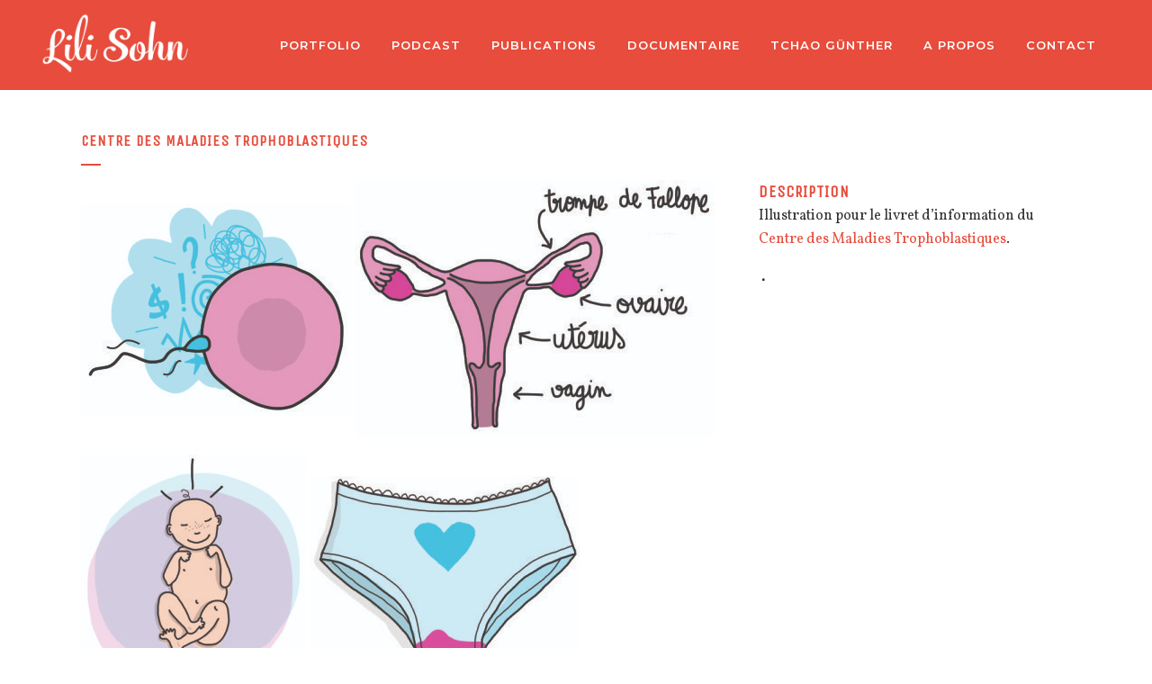

--- FILE ---
content_type: text/html; charset=UTF-8
request_url: https://lilisohn.com/portfolio_page/centre-des-maladies-trophoblastiques/
body_size: 11219
content:

<!DOCTYPE html>
<html lang="fr-FR">
<head>
	<meta charset="UTF-8" />
	
				<meta name="viewport" content="width=device-width,initial-scale=1,user-scalable=no">
		            <link rel="shortcut icon" type="image/x-icon" href="http://lilisohn.com/wp-content/uploads/2014/09/tc-fav2.jpg">
            <link rel="apple-touch-icon" href="http://lilisohn.com/wp-content/uploads/2014/09/tc-fav2.jpg"/>
        
	<link rel="profile" href="http://gmpg.org/xfn/11" />
	<link rel="pingback" href="https://lilisohn.com/xmlrpc.php" />

	<title>Lili Sohn | Centre des Maladies Trophoblastiques</title>
<meta name='robots' content='max-image-preview:large' />
	<style>img:is([sizes="auto" i], [sizes^="auto," i]) { contain-intrinsic-size: 3000px 1500px }</style>
	<link rel='dns-prefetch' href='//cdn.jsdelivr.net' />
<link rel='dns-prefetch' href='//fonts.googleapis.com' />
<link href='https://fonts.gstatic.com' crossorigin rel='preconnect' />
<link rel="alternate" type="application/rss+xml" title="Lili Sohn &raquo; Flux" href="https://lilisohn.com/feed/" />
<link rel="alternate" type="application/rss+xml" title="Lili Sohn &raquo; Flux des commentaires" href="https://lilisohn.com/comments/feed/" />
<style id='wp-emoji-styles-inline-css' type='text/css'>

	img.wp-smiley, img.emoji {
		display: inline !important;
		border: none !important;
		box-shadow: none !important;
		height: 1em !important;
		width: 1em !important;
		margin: 0 0.07em !important;
		vertical-align: -0.1em !important;
		background: none !important;
		padding: 0 !important;
	}
</style>
<link rel='stylesheet' id='wp-block-library-css' href='https://lilisohn.com/wp-includes/css/dist/block-library/style.min.css?ver=7c8d4c568a14658a7919bbb9f6d347c4' type='text/css' media='all' />
<style id='classic-theme-styles-inline-css' type='text/css'>
/*! This file is auto-generated */
.wp-block-button__link{color:#fff;background-color:#32373c;border-radius:9999px;box-shadow:none;text-decoration:none;padding:calc(.667em + 2px) calc(1.333em + 2px);font-size:1.125em}.wp-block-file__button{background:#32373c;color:#fff;text-decoration:none}
</style>
<style id='global-styles-inline-css' type='text/css'>
:root{--wp--preset--aspect-ratio--square: 1;--wp--preset--aspect-ratio--4-3: 4/3;--wp--preset--aspect-ratio--3-4: 3/4;--wp--preset--aspect-ratio--3-2: 3/2;--wp--preset--aspect-ratio--2-3: 2/3;--wp--preset--aspect-ratio--16-9: 16/9;--wp--preset--aspect-ratio--9-16: 9/16;--wp--preset--color--black: #000000;--wp--preset--color--cyan-bluish-gray: #abb8c3;--wp--preset--color--white: #ffffff;--wp--preset--color--pale-pink: #f78da7;--wp--preset--color--vivid-red: #cf2e2e;--wp--preset--color--luminous-vivid-orange: #ff6900;--wp--preset--color--luminous-vivid-amber: #fcb900;--wp--preset--color--light-green-cyan: #7bdcb5;--wp--preset--color--vivid-green-cyan: #00d084;--wp--preset--color--pale-cyan-blue: #8ed1fc;--wp--preset--color--vivid-cyan-blue: #0693e3;--wp--preset--color--vivid-purple: #9b51e0;--wp--preset--gradient--vivid-cyan-blue-to-vivid-purple: linear-gradient(135deg,rgba(6,147,227,1) 0%,rgb(155,81,224) 100%);--wp--preset--gradient--light-green-cyan-to-vivid-green-cyan: linear-gradient(135deg,rgb(122,220,180) 0%,rgb(0,208,130) 100%);--wp--preset--gradient--luminous-vivid-amber-to-luminous-vivid-orange: linear-gradient(135deg,rgba(252,185,0,1) 0%,rgba(255,105,0,1) 100%);--wp--preset--gradient--luminous-vivid-orange-to-vivid-red: linear-gradient(135deg,rgba(255,105,0,1) 0%,rgb(207,46,46) 100%);--wp--preset--gradient--very-light-gray-to-cyan-bluish-gray: linear-gradient(135deg,rgb(238,238,238) 0%,rgb(169,184,195) 100%);--wp--preset--gradient--cool-to-warm-spectrum: linear-gradient(135deg,rgb(74,234,220) 0%,rgb(151,120,209) 20%,rgb(207,42,186) 40%,rgb(238,44,130) 60%,rgb(251,105,98) 80%,rgb(254,248,76) 100%);--wp--preset--gradient--blush-light-purple: linear-gradient(135deg,rgb(255,206,236) 0%,rgb(152,150,240) 100%);--wp--preset--gradient--blush-bordeaux: linear-gradient(135deg,rgb(254,205,165) 0%,rgb(254,45,45) 50%,rgb(107,0,62) 100%);--wp--preset--gradient--luminous-dusk: linear-gradient(135deg,rgb(255,203,112) 0%,rgb(199,81,192) 50%,rgb(65,88,208) 100%);--wp--preset--gradient--pale-ocean: linear-gradient(135deg,rgb(255,245,203) 0%,rgb(182,227,212) 50%,rgb(51,167,181) 100%);--wp--preset--gradient--electric-grass: linear-gradient(135deg,rgb(202,248,128) 0%,rgb(113,206,126) 100%);--wp--preset--gradient--midnight: linear-gradient(135deg,rgb(2,3,129) 0%,rgb(40,116,252) 100%);--wp--preset--font-size--small: 13px;--wp--preset--font-size--medium: 20px;--wp--preset--font-size--large: 36px;--wp--preset--font-size--x-large: 42px;--wp--preset--spacing--20: 0.44rem;--wp--preset--spacing--30: 0.67rem;--wp--preset--spacing--40: 1rem;--wp--preset--spacing--50: 1.5rem;--wp--preset--spacing--60: 2.25rem;--wp--preset--spacing--70: 3.38rem;--wp--preset--spacing--80: 5.06rem;--wp--preset--shadow--natural: 6px 6px 9px rgba(0, 0, 0, 0.2);--wp--preset--shadow--deep: 12px 12px 50px rgba(0, 0, 0, 0.4);--wp--preset--shadow--sharp: 6px 6px 0px rgba(0, 0, 0, 0.2);--wp--preset--shadow--outlined: 6px 6px 0px -3px rgba(255, 255, 255, 1), 6px 6px rgba(0, 0, 0, 1);--wp--preset--shadow--crisp: 6px 6px 0px rgba(0, 0, 0, 1);}:where(.is-layout-flex){gap: 0.5em;}:where(.is-layout-grid){gap: 0.5em;}body .is-layout-flex{display: flex;}.is-layout-flex{flex-wrap: wrap;align-items: center;}.is-layout-flex > :is(*, div){margin: 0;}body .is-layout-grid{display: grid;}.is-layout-grid > :is(*, div){margin: 0;}:where(.wp-block-columns.is-layout-flex){gap: 2em;}:where(.wp-block-columns.is-layout-grid){gap: 2em;}:where(.wp-block-post-template.is-layout-flex){gap: 1.25em;}:where(.wp-block-post-template.is-layout-grid){gap: 1.25em;}.has-black-color{color: var(--wp--preset--color--black) !important;}.has-cyan-bluish-gray-color{color: var(--wp--preset--color--cyan-bluish-gray) !important;}.has-white-color{color: var(--wp--preset--color--white) !important;}.has-pale-pink-color{color: var(--wp--preset--color--pale-pink) !important;}.has-vivid-red-color{color: var(--wp--preset--color--vivid-red) !important;}.has-luminous-vivid-orange-color{color: var(--wp--preset--color--luminous-vivid-orange) !important;}.has-luminous-vivid-amber-color{color: var(--wp--preset--color--luminous-vivid-amber) !important;}.has-light-green-cyan-color{color: var(--wp--preset--color--light-green-cyan) !important;}.has-vivid-green-cyan-color{color: var(--wp--preset--color--vivid-green-cyan) !important;}.has-pale-cyan-blue-color{color: var(--wp--preset--color--pale-cyan-blue) !important;}.has-vivid-cyan-blue-color{color: var(--wp--preset--color--vivid-cyan-blue) !important;}.has-vivid-purple-color{color: var(--wp--preset--color--vivid-purple) !important;}.has-black-background-color{background-color: var(--wp--preset--color--black) !important;}.has-cyan-bluish-gray-background-color{background-color: var(--wp--preset--color--cyan-bluish-gray) !important;}.has-white-background-color{background-color: var(--wp--preset--color--white) !important;}.has-pale-pink-background-color{background-color: var(--wp--preset--color--pale-pink) !important;}.has-vivid-red-background-color{background-color: var(--wp--preset--color--vivid-red) !important;}.has-luminous-vivid-orange-background-color{background-color: var(--wp--preset--color--luminous-vivid-orange) !important;}.has-luminous-vivid-amber-background-color{background-color: var(--wp--preset--color--luminous-vivid-amber) !important;}.has-light-green-cyan-background-color{background-color: var(--wp--preset--color--light-green-cyan) !important;}.has-vivid-green-cyan-background-color{background-color: var(--wp--preset--color--vivid-green-cyan) !important;}.has-pale-cyan-blue-background-color{background-color: var(--wp--preset--color--pale-cyan-blue) !important;}.has-vivid-cyan-blue-background-color{background-color: var(--wp--preset--color--vivid-cyan-blue) !important;}.has-vivid-purple-background-color{background-color: var(--wp--preset--color--vivid-purple) !important;}.has-black-border-color{border-color: var(--wp--preset--color--black) !important;}.has-cyan-bluish-gray-border-color{border-color: var(--wp--preset--color--cyan-bluish-gray) !important;}.has-white-border-color{border-color: var(--wp--preset--color--white) !important;}.has-pale-pink-border-color{border-color: var(--wp--preset--color--pale-pink) !important;}.has-vivid-red-border-color{border-color: var(--wp--preset--color--vivid-red) !important;}.has-luminous-vivid-orange-border-color{border-color: var(--wp--preset--color--luminous-vivid-orange) !important;}.has-luminous-vivid-amber-border-color{border-color: var(--wp--preset--color--luminous-vivid-amber) !important;}.has-light-green-cyan-border-color{border-color: var(--wp--preset--color--light-green-cyan) !important;}.has-vivid-green-cyan-border-color{border-color: var(--wp--preset--color--vivid-green-cyan) !important;}.has-pale-cyan-blue-border-color{border-color: var(--wp--preset--color--pale-cyan-blue) !important;}.has-vivid-cyan-blue-border-color{border-color: var(--wp--preset--color--vivid-cyan-blue) !important;}.has-vivid-purple-border-color{border-color: var(--wp--preset--color--vivid-purple) !important;}.has-vivid-cyan-blue-to-vivid-purple-gradient-background{background: var(--wp--preset--gradient--vivid-cyan-blue-to-vivid-purple) !important;}.has-light-green-cyan-to-vivid-green-cyan-gradient-background{background: var(--wp--preset--gradient--light-green-cyan-to-vivid-green-cyan) !important;}.has-luminous-vivid-amber-to-luminous-vivid-orange-gradient-background{background: var(--wp--preset--gradient--luminous-vivid-amber-to-luminous-vivid-orange) !important;}.has-luminous-vivid-orange-to-vivid-red-gradient-background{background: var(--wp--preset--gradient--luminous-vivid-orange-to-vivid-red) !important;}.has-very-light-gray-to-cyan-bluish-gray-gradient-background{background: var(--wp--preset--gradient--very-light-gray-to-cyan-bluish-gray) !important;}.has-cool-to-warm-spectrum-gradient-background{background: var(--wp--preset--gradient--cool-to-warm-spectrum) !important;}.has-blush-light-purple-gradient-background{background: var(--wp--preset--gradient--blush-light-purple) !important;}.has-blush-bordeaux-gradient-background{background: var(--wp--preset--gradient--blush-bordeaux) !important;}.has-luminous-dusk-gradient-background{background: var(--wp--preset--gradient--luminous-dusk) !important;}.has-pale-ocean-gradient-background{background: var(--wp--preset--gradient--pale-ocean) !important;}.has-electric-grass-gradient-background{background: var(--wp--preset--gradient--electric-grass) !important;}.has-midnight-gradient-background{background: var(--wp--preset--gradient--midnight) !important;}.has-small-font-size{font-size: var(--wp--preset--font-size--small) !important;}.has-medium-font-size{font-size: var(--wp--preset--font-size--medium) !important;}.has-large-font-size{font-size: var(--wp--preset--font-size--large) !important;}.has-x-large-font-size{font-size: var(--wp--preset--font-size--x-large) !important;}
:where(.wp-block-post-template.is-layout-flex){gap: 1.25em;}:where(.wp-block-post-template.is-layout-grid){gap: 1.25em;}
:where(.wp-block-columns.is-layout-flex){gap: 2em;}:where(.wp-block-columns.is-layout-grid){gap: 2em;}
:root :where(.wp-block-pullquote){font-size: 1.5em;line-height: 1.6;}
</style>
<link rel='stylesheet' id='mediaelement-css' href='https://lilisohn.com/wp-includes/js/mediaelement/mediaelementplayer-legacy.min.css?ver=4.2.17' type='text/css' media='all' />
<link rel='stylesheet' id='wp-mediaelement-css' href='https://lilisohn.com/wp-includes/js/mediaelement/wp-mediaelement.min.css?ver=7c8d4c568a14658a7919bbb9f6d347c4' type='text/css' media='all' />
<link rel='stylesheet' id='bridge-default-style-css' href='https://lilisohn.com/wp-content/themes/bridge/style.css?ver=7c8d4c568a14658a7919bbb9f6d347c4' type='text/css' media='all' />
<link rel='stylesheet' id='bridge-qode-font_awesome-css' href='https://lilisohn.com/wp-content/themes/bridge/css/font-awesome/css/font-awesome.min.css?ver=7c8d4c568a14658a7919bbb9f6d347c4' type='text/css' media='all' />
<link rel='stylesheet' id='bridge-qode-font_elegant-css' href='https://lilisohn.com/wp-content/themes/bridge/css/elegant-icons/style.min.css?ver=7c8d4c568a14658a7919bbb9f6d347c4' type='text/css' media='all' />
<link rel='stylesheet' id='bridge-qode-linea_icons-css' href='https://lilisohn.com/wp-content/themes/bridge/css/linea-icons/style.css?ver=7c8d4c568a14658a7919bbb9f6d347c4' type='text/css' media='all' />
<link rel='stylesheet' id='bridge-qode-dripicons-css' href='https://lilisohn.com/wp-content/themes/bridge/css/dripicons/dripicons.css?ver=7c8d4c568a14658a7919bbb9f6d347c4' type='text/css' media='all' />
<link rel='stylesheet' id='bridge-qode-kiko-css' href='https://lilisohn.com/wp-content/themes/bridge/css/kiko/kiko-all.css?ver=7c8d4c568a14658a7919bbb9f6d347c4' type='text/css' media='all' />
<link rel='stylesheet' id='bridge-qode-font_awesome_5-css' href='https://lilisohn.com/wp-content/themes/bridge/css/font-awesome-5/css/font-awesome-5.min.css?ver=7c8d4c568a14658a7919bbb9f6d347c4' type='text/css' media='all' />
<link rel='stylesheet' id='bridge-stylesheet-css' href='https://lilisohn.com/wp-content/themes/bridge/css/stylesheet.min.css?ver=7c8d4c568a14658a7919bbb9f6d347c4' type='text/css' media='all' />
<style id='bridge-stylesheet-inline-css' type='text/css'>
   .postid-409.disabled_footer_top .footer_top_holder, .postid-409.disabled_footer_bottom .footer_bottom_holder { display: none;}


</style>
<link rel='stylesheet' id='bridge-print-css' href='https://lilisohn.com/wp-content/themes/bridge/css/print.css?ver=7c8d4c568a14658a7919bbb9f6d347c4' type='text/css' media='all' />
<link rel='stylesheet' id='bridge-style-dynamic-css' href='https://lilisohn.com/wp-content/themes/bridge/css/style_dynamic_callback.php?ver=7c8d4c568a14658a7919bbb9f6d347c4' type='text/css' media='all' />
<link rel='stylesheet' id='bridge-responsive-css' href='https://lilisohn.com/wp-content/themes/bridge/css/responsive.min.css?ver=7c8d4c568a14658a7919bbb9f6d347c4' type='text/css' media='all' />
<link rel='stylesheet' id='bridge-style-dynamic-responsive-css' href='https://lilisohn.com/wp-content/themes/bridge/css/style_dynamic_responsive_callback.php?ver=7c8d4c568a14658a7919bbb9f6d347c4' type='text/css' media='all' />
<style id='bridge-style-dynamic-responsive-inline-css' type='text/css'>
.portfolio_navigation .portfolio_prev a, .portfolio_navigation .portfolio_next a {
color: #e74c3c;
border: 2px solid #e74c3c;
}

.q_accordion_holder.accordion.boxed .ui-accordion-header {
    text-align: left;
    padding-left: 20px;
}
</style>
<link rel='stylesheet' id='js_composer_front-css' href='https://lilisohn.com/wp-content/plugins/js_composer/assets/css/js_composer.min.css?ver=8.5' type='text/css' media='all' />
<link rel='stylesheet' id='bridge-style-handle-google-fonts-css' href='https://fonts.googleapis.com/css?family=Raleway%3A100%2C200%2C300%2C400%2C500%2C600%2C700%2C800%2C900%2C100italic%2C300italic%2C400italic%2C700italic%7CFauna+One%3A100%2C200%2C300%2C400%2C500%2C600%2C700%2C800%2C900%2C100italic%2C300italic%2C400italic%2C700italic%7CUnica+One%3A100%2C200%2C300%2C400%2C500%2C600%2C700%2C800%2C900%2C100italic%2C300italic%2C400italic%2C700italic%7CVollkorn%3A100%2C200%2C300%2C400%2C500%2C600%2C700%2C800%2C900%2C100italic%2C300italic%2C400italic%2C700italic%7CMontserrat%3A100%2C200%2C300%2C400%2C500%2C600%2C700%2C800%2C900%2C100italic%2C300italic%2C400italic%2C700italic&#038;subset=latin%2Clatin-ext&#038;ver=1.0.0' type='text/css' media='all' />
<link rel='stylesheet' id='bridge-core-dashboard-style-css' href='https://lilisohn.com/wp-content/plugins/bridge-core/modules/core-dashboard/assets/css/core-dashboard.min.css?ver=7c8d4c568a14658a7919bbb9f6d347c4' type='text/css' media='all' />
<link rel='stylesheet' id='childstyle-css' href='https://lilisohn.com/wp-content/themes/bridge-child/style.css?ver=7c8d4c568a14658a7919bbb9f6d347c4' type='text/css' media='all' />
<script type="text/javascript" src="https://lilisohn.com/wp-includes/js/jquery/jquery.min.js?ver=3.7.1" id="jquery-core-js"></script>
<script type="text/javascript" src="https://lilisohn.com/wp-includes/js/jquery/jquery-migrate.min.js?ver=3.4.1" id="jquery-migrate-js"></script>
<script></script><link rel="https://api.w.org/" href="https://lilisohn.com/wp-json/" /><link rel="alternate" title="JSON" type="application/json" href="https://lilisohn.com/wp-json/wp/v2/portfolio_page/409" /><link rel="EditURI" type="application/rsd+xml" title="RSD" href="https://lilisohn.com/xmlrpc.php?rsd" />

<link rel="canonical" href="https://lilisohn.com/portfolio_page/centre-des-maladies-trophoblastiques/" />
<link rel='shortlink' href='https://lilisohn.com/?p=409' />
<link rel="alternate" title="oEmbed (JSON)" type="application/json+oembed" href="https://lilisohn.com/wp-json/oembed/1.0/embed?url=https%3A%2F%2Flilisohn.com%2Fportfolio_page%2Fcentre-des-maladies-trophoblastiques%2F" />
<link rel="alternate" title="oEmbed (XML)" type="text/xml+oembed" href="https://lilisohn.com/wp-json/oembed/1.0/embed?url=https%3A%2F%2Flilisohn.com%2Fportfolio_page%2Fcentre-des-maladies-trophoblastiques%2F&#038;format=xml" />
<meta name="generator" content="Powered by WPBakery Page Builder - drag and drop page builder for WordPress."/>
<noscript><style> .wpb_animate_when_almost_visible { opacity: 1; }</style></noscript></head>

<body class="wp-singular portfolio_page-template-default single single-portfolio_page postid-409 wp-theme-bridge wp-child-theme-bridge-child bridge-core-3.3.4.2  qode-child-theme-ver-11.0 qode-theme-ver-30.8.8.2 qode-theme-bridge disabled_footer_top disabled_footer_bottom qode-portfolio-single-template-1 wpb-js-composer js-comp-ver-8.5 vc_responsive" itemscope itemtype="http://schema.org/WebPage">



	<div class="ajax_loader"><div class="ajax_loader_1"><div class="pulse"></div></div></div>
	
<div class="wrapper">
	<div class="wrapper_inner">

    
		<!-- Google Analytics start -->
					<script>
				var _gaq = _gaq || [];
				_gaq.push(['_setAccount', 'UA-55075507-1']);
				_gaq.push(['_trackPageview']);

				(function() {
					var ga = document.createElement('script'); ga.type = 'text/javascript'; ga.async = true;
					ga.src = ('https:' == document.location.protocol ? 'https://ssl' : 'http://www') + '.google-analytics.com/ga.js';
					var s = document.getElementsByTagName('script')[0]; s.parentNode.insertBefore(ga, s);
				})();
			</script>
				<!-- Google Analytics end -->

		
	<header class=" scroll_header_top_area light fixed scrolled_not_transparent page_header">
	<div class="header_inner clearfix">
				<div class="header_top_bottom_holder">
			
			<div class="header_bottom clearfix" style=' background-color:rgba(231, 76, 60, 1);' >
											<div class="header_inner_left">
																	<div class="mobile_menu_button">
		<span>
			<i class="qode_icon_font_awesome fa fa-bars " ></i>		</span>
	</div>
								<div class="logo_wrapper" >
	<div class="q_logo">
		<a itemprop="url" href="https://lilisohn.com/" >
             <img itemprop="image" class="normal" src="http://lilisohn.com/wp-content/uploads/2014/07/logo_lilisohn.png" alt="Logo"> 			 <img itemprop="image" class="light" src="http://lilisohn.com/wp-content/uploads/2015/09/logo_lilisohn.png" alt="Logo"/> 			 <img itemprop="image" class="dark" src="http://lilisohn.com/wp-content/uploads/2015/09/logo_lilisohn.png" alt="Logo"/> 			 <img itemprop="image" class="sticky" src="http://lilisohn.com/wp-content/uploads/2015/09/logo_lilisohn.png" alt="Logo"/> 			 <img itemprop="image" class="mobile" src="http://lilisohn.com/wp-content/uploads/2014/07/logo_lilisohn.png" alt="Logo"/> 			 <img itemprop="image" class="popup" src="http://lilisohn.com/wp-content/uploads/2015/09/logo_lilisohn.png" alt="Logo"/> 		</a>
	</div>
	</div>															</div>
															<div class="header_inner_right">
									<div class="side_menu_button_wrapper right">
																														<div class="side_menu_button">
																																	
										</div>
									</div>
								</div>
							
							
							<nav class="main_menu drop_down right">
								<ul id="menu-menu" class=""><li id="nav-menu-item-315" class="menu-item menu-item-type-post_type menu-item-object-page menu-item-home  narrow"><a href="https://lilisohn.com/" class=""><i class="menu_icon blank fa"></i><span>Portfolio</span><span class="plus"></span></a></li>
<li id="nav-menu-item-2486" class="menu-item menu-item-type-post_type menu-item-object-page  narrow"><a href="https://lilisohn.com/podcast/" class=""><i class="menu_icon blank fa"></i><span>Podcast</span><span class="plus"></span></a></li>
<li id="nav-menu-item-12" class="menu-item menu-item-type-post_type menu-item-object-page  narrow"><a href="https://lilisohn.com/publications/" class=""><i class="menu_icon blank fa"></i><span>Publications</span><span class="plus"></span></a></li>
<li id="nav-menu-item-1335" class="menu-item menu-item-type-post_type menu-item-object-page  narrow"><a href="https://lilisohn.com/realisations/" class=""><i class="menu_icon blank fa"></i><span>Documentaire</span><span class="plus"></span></a></li>
<li id="nav-menu-item-274" class="menu-item menu-item-type-post_type menu-item-object-page  narrow"><a href="https://lilisohn.com/blog/" class=""><i class="menu_icon blank fa"></i><span>Tchao Günther</span><span class="plus"></span></a></li>
<li id="nav-menu-item-2420" class="menu-item menu-item-type-post_type menu-item-object-page  narrow"></li>
<li id="nav-menu-item-14" class="menu-item menu-item-type-post_type menu-item-object-page menu-item-has-children  has_sub narrow"><a href="https://lilisohn.com/a-propos/" class=""><i class="menu_icon blank fa"></i><span>A propos</span><span class="plus"></span></a>
<div class="second"><div class="inner"><ul>
	<li id="nav-menu-item-497" class="menu-item menu-item-type-post_type menu-item-object-page "><a href="https://lilisohn.com/a-propos/" class=""><i class="menu_icon blank fa"></i><span>Lili Sohn</span><span class="plus"></span></a></li>
	<li id="nav-menu-item-496" class="menu-item menu-item-type-post_type menu-item-object-page "><a href="https://lilisohn.com/presse/" class=""><i class="menu_icon blank fa"></i><span>Presse</span><span class="plus"></span></a></li>
	<li id="nav-menu-item-495" class="menu-item menu-item-type-post_type menu-item-object-page "><a href="https://lilisohn.com/dedicaces/" class=""><i class="menu_icon blank fa"></i><span>Dédicaces</span><span class="plus"></span></a></li>
</ul></div></div>
</li>
<li id="nav-menu-item-13" class="menu-item menu-item-type-post_type menu-item-object-page  narrow"><a href="https://lilisohn.com/contact/" class=""><i class="menu_icon blank fa"></i><span>Contact</span><span class="plus"></span></a></li>
</ul>							</nav>
														<nav class="mobile_menu">
	<ul id="menu-menu-1" class=""><li id="mobile-menu-item-315" class="menu-item menu-item-type-post_type menu-item-object-page menu-item-home "><a href="https://lilisohn.com/" class=""><span>Portfolio</span></a><span class="mobile_arrow"><i class="fa fa-angle-right"></i><i class="fa fa-angle-down"></i></span></li>
<li id="mobile-menu-item-2486" class="menu-item menu-item-type-post_type menu-item-object-page "><a href="https://lilisohn.com/podcast/" class=""><span>Podcast</span></a><span class="mobile_arrow"><i class="fa fa-angle-right"></i><i class="fa fa-angle-down"></i></span></li>
<li id="mobile-menu-item-12" class="menu-item menu-item-type-post_type menu-item-object-page "><a href="https://lilisohn.com/publications/" class=""><span>Publications</span></a><span class="mobile_arrow"><i class="fa fa-angle-right"></i><i class="fa fa-angle-down"></i></span></li>
<li id="mobile-menu-item-1335" class="menu-item menu-item-type-post_type menu-item-object-page "><a href="https://lilisohn.com/realisations/" class=""><span>Documentaire</span></a><span class="mobile_arrow"><i class="fa fa-angle-right"></i><i class="fa fa-angle-down"></i></span></li>
<li id="mobile-menu-item-274" class="menu-item menu-item-type-post_type menu-item-object-page "><a href="https://lilisohn.com/blog/" class=""><span>Tchao Günther</span></a><span class="mobile_arrow"><i class="fa fa-angle-right"></i><i class="fa fa-angle-down"></i></span></li>
<li id="mobile-menu-item-2420" class="menu-item menu-item-type-post_type menu-item-object-page "></li>
<li id="mobile-menu-item-14" class="menu-item menu-item-type-post_type menu-item-object-page menu-item-has-children  has_sub"><a href="https://lilisohn.com/a-propos/" class=""><span>A propos</span></a><span class="mobile_arrow"><i class="fa fa-angle-right"></i><i class="fa fa-angle-down"></i></span>
<ul class="sub_menu">
	<li id="mobile-menu-item-497" class="menu-item menu-item-type-post_type menu-item-object-page "><a href="https://lilisohn.com/a-propos/" class=""><span>Lili Sohn</span></a><span class="mobile_arrow"><i class="fa fa-angle-right"></i><i class="fa fa-angle-down"></i></span></li>
	<li id="mobile-menu-item-496" class="menu-item menu-item-type-post_type menu-item-object-page "><a href="https://lilisohn.com/presse/" class=""><span>Presse</span></a><span class="mobile_arrow"><i class="fa fa-angle-right"></i><i class="fa fa-angle-down"></i></span></li>
	<li id="mobile-menu-item-495" class="menu-item menu-item-type-post_type menu-item-object-page "><a href="https://lilisohn.com/dedicaces/" class=""><span>Dédicaces</span></a><span class="mobile_arrow"><i class="fa fa-angle-right"></i><i class="fa fa-angle-down"></i></span></li>
</ul>
</li>
<li id="mobile-menu-item-13" class="menu-item menu-item-type-post_type menu-item-object-page "><a href="https://lilisohn.com/contact/" class=""><span>Contact</span></a><span class="mobile_arrow"><i class="fa fa-angle-right"></i><i class="fa fa-angle-down"></i></span></li>
</ul></nav>											</div>
			</div>
		</div>
</header>	<a id="back_to_top" href="#">
        <span class="fa-stack">
            <i class="qode_icon_font_awesome fa fa-arrow-up " ></i>        </span>
	</a>
	
	
    
    	
    
    <div class="content ">
        <div class="content_inner  ">
    											<div class="title_outer title_without_animation"    data-height="200">
		<div class="title title_size_small  position_left " style="height:200px;">
			<div class="image not_responsive"></div>
										<div class="title_holder"  style="padding-top:100px;height:100px;">
					<div class="container">
						<div class="container_inner clearfix">
								<div class="title_subtitle_holder" >
                                                                																													<h1 ><span>Centre des Maladies Trophoblastiques</span></h1>
																					<span class="separator small left"  ></span>
																				
																																					                                                            </div>
						</div>
					</div>
				</div>
								</div>
			</div>
										<div class="container">
					<div class="container_inner clearfix">
													
		<div class="portfolio_single">
				<div class="two_columns_66_33 clearfix portfolio_container">
				<div class="column1">
					<div class="column_inner">
						<div class="portfolio_images">
																										<img src="https://lilisohn.com/wp-content/uploads/2015/10/chap_01_illu_02-e1448296677767.jpg" alt="" />
																											<img src="https://lilisohn.com/wp-content/uploads/2015/10/chap_02_illu_01-e1448296825286.jpg" alt="" />
																											<img src="https://lilisohn.com/wp-content/uploads/2015/10/chap_02_illu_04-e1448296691517.jpg" alt="" />
																											<img src="https://lilisohn.com/wp-content/uploads/2015/10/chap_05_illu_02-e1448296844546.jpg" alt="" />
														</div>
					</div>
				</div>
				<div class="column2">
					<div class="column_inner">
						<div class="portfolio_detail portfolio_single_follow clearfix">
																												
							<h6>Description</h6>
							<div class="info portfolio_content">
								<p>Illustration pour le livret d&rsquo;information du <a href="http://www.mole-chorio.com/" target="_blank">Centre des Maladies Trophoblastiques</a>.</p>
							</div>
							<div class="portfolio_social_holder">
																									<span class="dots"><i class="fa fa-square"></i></span>
									<div class="portfolio_like"></div>
															</div>
						</div>
					</div>
				</div>
			</div>
			<div class="portfolio_navigation">
				<div class="portfolio_prev"><a href="https://lilisohn.com/portfolio_page/infogm/" rel="prev"><i class="fa fa-angle-left"></i></a></div>
								<div class="portfolio_next"><a href="https://lilisohn.com/portfolio_page/jenn-pocobene-costumiere/" rel="next"><i class="fa fa-angle-right"></i></a></div>
			</div>

				</div>
																	</div>
				</div>
							
				<div class="content_bottom" >
					</div>
				
	</div>
</div>



	<footer >
		<div class="footer_inner clearfix">
				<div class="footer_top_holder">
            			<div class="footer_top">
								<div class="container">
					<div class="container_inner">
																			</div>
				</div>
							</div>
					</div>
							<div class="footer_bottom_holder">
                									<div class="footer_bottom">
							</div>
								</div>
				</div>
	</footer>
		
</div>
</div>
<script type="speculationrules">
{"prefetch":[{"source":"document","where":{"and":[{"href_matches":"\/*"},{"not":{"href_matches":["\/wp-*.php","\/wp-admin\/*","\/wp-content\/uploads\/*","\/wp-content\/*","\/wp-content\/plugins\/*","\/wp-content\/themes\/bridge-child\/*","\/wp-content\/themes\/bridge\/*","\/*\\?(.+)"]}},{"not":{"selector_matches":"a[rel~=\"nofollow\"]"}},{"not":{"selector_matches":".no-prefetch, .no-prefetch a"}}]},"eagerness":"conservative"}]}
</script>
<script type="text/javascript" id="rocket-browser-checker-js-after">
/* <![CDATA[ */
"use strict";var _createClass=function(){function defineProperties(target,props){for(var i=0;i<props.length;i++){var descriptor=props[i];descriptor.enumerable=descriptor.enumerable||!1,descriptor.configurable=!0,"value"in descriptor&&(descriptor.writable=!0),Object.defineProperty(target,descriptor.key,descriptor)}}return function(Constructor,protoProps,staticProps){return protoProps&&defineProperties(Constructor.prototype,protoProps),staticProps&&defineProperties(Constructor,staticProps),Constructor}}();function _classCallCheck(instance,Constructor){if(!(instance instanceof Constructor))throw new TypeError("Cannot call a class as a function")}var RocketBrowserCompatibilityChecker=function(){function RocketBrowserCompatibilityChecker(options){_classCallCheck(this,RocketBrowserCompatibilityChecker),this.passiveSupported=!1,this._checkPassiveOption(this),this.options=!!this.passiveSupported&&options}return _createClass(RocketBrowserCompatibilityChecker,[{key:"_checkPassiveOption",value:function(self){try{var options={get passive(){return!(self.passiveSupported=!0)}};window.addEventListener("test",null,options),window.removeEventListener("test",null,options)}catch(err){self.passiveSupported=!1}}},{key:"initRequestIdleCallback",value:function(){!1 in window&&(window.requestIdleCallback=function(cb){var start=Date.now();return setTimeout(function(){cb({didTimeout:!1,timeRemaining:function(){return Math.max(0,50-(Date.now()-start))}})},1)}),!1 in window&&(window.cancelIdleCallback=function(id){return clearTimeout(id)})}},{key:"isDataSaverModeOn",value:function(){return"connection"in navigator&&!0===navigator.connection.saveData}},{key:"supportsLinkPrefetch",value:function(){var elem=document.createElement("link");return elem.relList&&elem.relList.supports&&elem.relList.supports("prefetch")&&window.IntersectionObserver&&"isIntersecting"in IntersectionObserverEntry.prototype}},{key:"isSlowConnection",value:function(){return"connection"in navigator&&"effectiveType"in navigator.connection&&("2g"===navigator.connection.effectiveType||"slow-2g"===navigator.connection.effectiveType)}}]),RocketBrowserCompatibilityChecker}();
/* ]]> */
</script>
<script type="text/javascript" id="rocket-preload-links-js-extra">
/* <![CDATA[ */
var RocketPreloadLinksConfig = {"excludeUris":"\/(?:.+\/)?feed(?:\/(?:.+\/?)?)?$|\/(?:.+\/)?embed\/|\/(index.php\/)?(.*)wp-json(\/.*|$)|\/refer\/|\/go\/|\/recommend\/|\/recommends\/","usesTrailingSlash":"1","imageExt":"jpg|jpeg|gif|png|tiff|bmp|webp|avif|pdf|doc|docx|xls|xlsx|php","fileExt":"jpg|jpeg|gif|png|tiff|bmp|webp|avif|pdf|doc|docx|xls|xlsx|php|html|htm","siteUrl":"https:\/\/lilisohn.com","onHoverDelay":"100","rateThrottle":"3"};
/* ]]> */
</script>
<script type="text/javascript" id="rocket-preload-links-js-after">
/* <![CDATA[ */
(function() {
"use strict";var r="function"==typeof Symbol&&"symbol"==typeof Symbol.iterator?function(e){return typeof e}:function(e){return e&&"function"==typeof Symbol&&e.constructor===Symbol&&e!==Symbol.prototype?"symbol":typeof e},e=function(){function i(e,t){for(var n=0;n<t.length;n++){var i=t[n];i.enumerable=i.enumerable||!1,i.configurable=!0,"value"in i&&(i.writable=!0),Object.defineProperty(e,i.key,i)}}return function(e,t,n){return t&&i(e.prototype,t),n&&i(e,n),e}}();function i(e,t){if(!(e instanceof t))throw new TypeError("Cannot call a class as a function")}var t=function(){function n(e,t){i(this,n),this.browser=e,this.config=t,this.options=this.browser.options,this.prefetched=new Set,this.eventTime=null,this.threshold=1111,this.numOnHover=0}return e(n,[{key:"init",value:function(){!this.browser.supportsLinkPrefetch()||this.browser.isDataSaverModeOn()||this.browser.isSlowConnection()||(this.regex={excludeUris:RegExp(this.config.excludeUris,"i"),images:RegExp(".("+this.config.imageExt+")$","i"),fileExt:RegExp(".("+this.config.fileExt+")$","i")},this._initListeners(this))}},{key:"_initListeners",value:function(e){-1<this.config.onHoverDelay&&document.addEventListener("mouseover",e.listener.bind(e),e.listenerOptions),document.addEventListener("mousedown",e.listener.bind(e),e.listenerOptions),document.addEventListener("touchstart",e.listener.bind(e),e.listenerOptions)}},{key:"listener",value:function(e){var t=e.target.closest("a"),n=this._prepareUrl(t);if(null!==n)switch(e.type){case"mousedown":case"touchstart":this._addPrefetchLink(n);break;case"mouseover":this._earlyPrefetch(t,n,"mouseout")}}},{key:"_earlyPrefetch",value:function(t,e,n){var i=this,r=setTimeout(function(){if(r=null,0===i.numOnHover)setTimeout(function(){return i.numOnHover=0},1e3);else if(i.numOnHover>i.config.rateThrottle)return;i.numOnHover++,i._addPrefetchLink(e)},this.config.onHoverDelay);t.addEventListener(n,function e(){t.removeEventListener(n,e,{passive:!0}),null!==r&&(clearTimeout(r),r=null)},{passive:!0})}},{key:"_addPrefetchLink",value:function(i){return this.prefetched.add(i.href),new Promise(function(e,t){var n=document.createElement("link");n.rel="prefetch",n.href=i.href,n.onload=e,n.onerror=t,document.head.appendChild(n)}).catch(function(){})}},{key:"_prepareUrl",value:function(e){if(null===e||"object"!==(void 0===e?"undefined":r(e))||!1 in e||-1===["http:","https:"].indexOf(e.protocol))return null;var t=e.href.substring(0,this.config.siteUrl.length),n=this._getPathname(e.href,t),i={original:e.href,protocol:e.protocol,origin:t,pathname:n,href:t+n};return this._isLinkOk(i)?i:null}},{key:"_getPathname",value:function(e,t){var n=t?e.substring(this.config.siteUrl.length):e;return n.startsWith("/")||(n="/"+n),this._shouldAddTrailingSlash(n)?n+"/":n}},{key:"_shouldAddTrailingSlash",value:function(e){return this.config.usesTrailingSlash&&!e.endsWith("/")&&!this.regex.fileExt.test(e)}},{key:"_isLinkOk",value:function(e){return null!==e&&"object"===(void 0===e?"undefined":r(e))&&(!this.prefetched.has(e.href)&&e.origin===this.config.siteUrl&&-1===e.href.indexOf("?")&&-1===e.href.indexOf("#")&&!this.regex.excludeUris.test(e.href)&&!this.regex.images.test(e.href))}}],[{key:"run",value:function(){"undefined"!=typeof RocketPreloadLinksConfig&&new n(new RocketBrowserCompatibilityChecker({capture:!0,passive:!0}),RocketPreloadLinksConfig).init()}}]),n}();t.run();
}());
/* ]]> */
</script>
<script type="text/javascript" src="https://lilisohn.com/wp-includes/js/jquery/ui/core.min.js?ver=1.13.3" id="jquery-ui-core-js"></script>
<script type="text/javascript" src="https://lilisohn.com/wp-includes/js/jquery/ui/accordion.min.js?ver=1.13.3" id="jquery-ui-accordion-js"></script>
<script type="text/javascript" src="https://lilisohn.com/wp-includes/js/jquery/ui/menu.min.js?ver=1.13.3" id="jquery-ui-menu-js"></script>
<script type="text/javascript" src="https://lilisohn.com/wp-includes/js/dist/dom-ready.min.js?ver=f77871ff7694fffea381" id="wp-dom-ready-js"></script>
<script type="text/javascript" src="https://lilisohn.com/wp-includes/js/dist/hooks.min.js?ver=4d63a3d491d11ffd8ac6" id="wp-hooks-js"></script>
<script type="text/javascript" src="https://lilisohn.com/wp-includes/js/dist/i18n.min.js?ver=5e580eb46a90c2b997e6" id="wp-i18n-js"></script>
<script type="text/javascript" id="wp-i18n-js-after">
/* <![CDATA[ */
wp.i18n.setLocaleData( { 'text direction\u0004ltr': [ 'ltr' ] } );
/* ]]> */
</script>
<script type="text/javascript" id="wp-a11y-js-translations">
/* <![CDATA[ */
( function( domain, translations ) {
	var localeData = translations.locale_data[ domain ] || translations.locale_data.messages;
	localeData[""].domain = domain;
	wp.i18n.setLocaleData( localeData, domain );
} )( "default", {"translation-revision-date":"2025-07-16 08:25:45+0000","generator":"GlotPress\/4.0.1","domain":"messages","locale_data":{"messages":{"":{"domain":"messages","plural-forms":"nplurals=2; plural=n > 1;","lang":"fr"},"Notifications":["Notifications"]}},"comment":{"reference":"wp-includes\/js\/dist\/a11y.js"}} );
/* ]]> */
</script>
<script type="text/javascript" src="https://lilisohn.com/wp-includes/js/dist/a11y.min.js?ver=3156534cc54473497e14" id="wp-a11y-js"></script>
<script type="text/javascript" src="https://lilisohn.com/wp-includes/js/jquery/ui/autocomplete.min.js?ver=1.13.3" id="jquery-ui-autocomplete-js"></script>
<script type="text/javascript" src="https://lilisohn.com/wp-includes/js/jquery/ui/controlgroup.min.js?ver=1.13.3" id="jquery-ui-controlgroup-js"></script>
<script type="text/javascript" src="https://lilisohn.com/wp-includes/js/jquery/ui/checkboxradio.min.js?ver=1.13.3" id="jquery-ui-checkboxradio-js"></script>
<script type="text/javascript" src="https://lilisohn.com/wp-includes/js/jquery/ui/button.min.js?ver=1.13.3" id="jquery-ui-button-js"></script>
<script type="text/javascript" src="https://lilisohn.com/wp-includes/js/jquery/ui/datepicker.min.js?ver=1.13.3" id="jquery-ui-datepicker-js"></script>
<script type="text/javascript" id="jquery-ui-datepicker-js-after">
/* <![CDATA[ */
jQuery(function(jQuery){jQuery.datepicker.setDefaults({"closeText":"Fermer","currentText":"Aujourd\u2019hui","monthNames":["janvier","f\u00e9vrier","mars","avril","mai","juin","juillet","ao\u00fbt","septembre","octobre","novembre","d\u00e9cembre"],"monthNamesShort":["Jan","F\u00e9v","Mar","Avr","Mai","Juin","Juil","Ao\u00fbt","Sep","Oct","Nov","D\u00e9c"],"nextText":"Suivant","prevText":"Pr\u00e9c\u00e9dent","dayNames":["dimanche","lundi","mardi","mercredi","jeudi","vendredi","samedi"],"dayNamesShort":["dim","lun","mar","mer","jeu","ven","sam"],"dayNamesMin":["D","L","M","M","J","V","S"],"dateFormat":"d MM yy","firstDay":1,"isRTL":false});});
/* ]]> */
</script>
<script type="text/javascript" src="https://lilisohn.com/wp-includes/js/jquery/ui/mouse.min.js?ver=1.13.3" id="jquery-ui-mouse-js"></script>
<script type="text/javascript" src="https://lilisohn.com/wp-includes/js/jquery/ui/resizable.min.js?ver=1.13.3" id="jquery-ui-resizable-js"></script>
<script type="text/javascript" src="https://lilisohn.com/wp-includes/js/jquery/ui/draggable.min.js?ver=1.13.3" id="jquery-ui-draggable-js"></script>
<script type="text/javascript" src="https://lilisohn.com/wp-includes/js/jquery/ui/dialog.min.js?ver=1.13.3" id="jquery-ui-dialog-js"></script>
<script type="text/javascript" src="https://lilisohn.com/wp-includes/js/jquery/ui/droppable.min.js?ver=1.13.3" id="jquery-ui-droppable-js"></script>
<script type="text/javascript" src="https://lilisohn.com/wp-includes/js/jquery/ui/progressbar.min.js?ver=1.13.3" id="jquery-ui-progressbar-js"></script>
<script type="text/javascript" src="https://lilisohn.com/wp-includes/js/jquery/ui/selectable.min.js?ver=1.13.3" id="jquery-ui-selectable-js"></script>
<script type="text/javascript" src="https://lilisohn.com/wp-includes/js/jquery/ui/sortable.min.js?ver=1.13.3" id="jquery-ui-sortable-js"></script>
<script type="text/javascript" src="https://lilisohn.com/wp-includes/js/jquery/ui/slider.min.js?ver=1.13.3" id="jquery-ui-slider-js"></script>
<script type="text/javascript" src="https://lilisohn.com/wp-includes/js/jquery/ui/spinner.min.js?ver=1.13.3" id="jquery-ui-spinner-js"></script>
<script type="text/javascript" src="https://lilisohn.com/wp-includes/js/jquery/ui/tooltip.min.js?ver=1.13.3" id="jquery-ui-tooltip-js"></script>
<script type="text/javascript" src="https://lilisohn.com/wp-includes/js/jquery/ui/tabs.min.js?ver=1.13.3" id="jquery-ui-tabs-js"></script>
<script type="text/javascript" src="https://lilisohn.com/wp-includes/js/jquery/ui/effect.min.js?ver=1.13.3" id="jquery-effects-core-js"></script>
<script type="text/javascript" src="https://lilisohn.com/wp-includes/js/jquery/ui/effect-blind.min.js?ver=1.13.3" id="jquery-effects-blind-js"></script>
<script type="text/javascript" src="https://lilisohn.com/wp-includes/js/jquery/ui/effect-bounce.min.js?ver=1.13.3" id="jquery-effects-bounce-js"></script>
<script type="text/javascript" src="https://lilisohn.com/wp-includes/js/jquery/ui/effect-clip.min.js?ver=1.13.3" id="jquery-effects-clip-js"></script>
<script type="text/javascript" src="https://lilisohn.com/wp-includes/js/jquery/ui/effect-drop.min.js?ver=1.13.3" id="jquery-effects-drop-js"></script>
<script type="text/javascript" src="https://lilisohn.com/wp-includes/js/jquery/ui/effect-explode.min.js?ver=1.13.3" id="jquery-effects-explode-js"></script>
<script type="text/javascript" src="https://lilisohn.com/wp-includes/js/jquery/ui/effect-fade.min.js?ver=1.13.3" id="jquery-effects-fade-js"></script>
<script type="text/javascript" src="https://lilisohn.com/wp-includes/js/jquery/ui/effect-fold.min.js?ver=1.13.3" id="jquery-effects-fold-js"></script>
<script type="text/javascript" src="https://lilisohn.com/wp-includes/js/jquery/ui/effect-highlight.min.js?ver=1.13.3" id="jquery-effects-highlight-js"></script>
<script type="text/javascript" src="https://lilisohn.com/wp-includes/js/jquery/ui/effect-pulsate.min.js?ver=1.13.3" id="jquery-effects-pulsate-js"></script>
<script type="text/javascript" src="https://lilisohn.com/wp-includes/js/jquery/ui/effect-size.min.js?ver=1.13.3" id="jquery-effects-size-js"></script>
<script type="text/javascript" src="https://lilisohn.com/wp-includes/js/jquery/ui/effect-scale.min.js?ver=1.13.3" id="jquery-effects-scale-js"></script>
<script type="text/javascript" src="https://lilisohn.com/wp-includes/js/jquery/ui/effect-shake.min.js?ver=1.13.3" id="jquery-effects-shake-js"></script>
<script type="text/javascript" src="https://lilisohn.com/wp-includes/js/jquery/ui/effect-slide.min.js?ver=1.13.3" id="jquery-effects-slide-js"></script>
<script type="text/javascript" src="https://lilisohn.com/wp-includes/js/jquery/ui/effect-transfer.min.js?ver=1.13.3" id="jquery-effects-transfer-js"></script>
<script type="text/javascript" src="https://lilisohn.com/wp-content/themes/bridge/js/plugins/doubletaptogo.js?ver=7c8d4c568a14658a7919bbb9f6d347c4" id="doubleTapToGo-js"></script>
<script type="text/javascript" src="https://lilisohn.com/wp-content/themes/bridge/js/plugins/modernizr.min.js?ver=7c8d4c568a14658a7919bbb9f6d347c4" id="modernizr-js"></script>
<script type="text/javascript" src="https://lilisohn.com/wp-content/themes/bridge/js/plugins/jquery.appear.js?ver=7c8d4c568a14658a7919bbb9f6d347c4" id="appear-js"></script>
<script type="text/javascript" src="https://lilisohn.com/wp-includes/js/hoverIntent.min.js?ver=1.10.2" id="hoverIntent-js"></script>
<script type="text/javascript" src="https://lilisohn.com/wp-content/themes/bridge/js/plugins/jquery.prettyPhoto.js?ver=7c8d4c568a14658a7919bbb9f6d347c4" id="prettyphoto-js"></script>
<script type="text/javascript" id="mediaelement-core-js-before">
/* <![CDATA[ */
var mejsL10n = {"language":"fr","strings":{"mejs.download-file":"T\u00e9l\u00e9charger le fichier","mejs.install-flash":"Vous utilisez un navigateur qui n\u2019a pas le lecteur Flash activ\u00e9 ou install\u00e9. Veuillez activer votre extension Flash ou t\u00e9l\u00e9charger la derni\u00e8re version \u00e0 partir de cette adresse\u00a0: https:\/\/get.adobe.com\/flashplayer\/","mejs.fullscreen":"Plein \u00e9cran","mejs.play":"Lecture","mejs.pause":"Pause","mejs.time-slider":"Curseur de temps","mejs.time-help-text":"Utilisez les fl\u00e8ches droite\/gauche pour avancer d\u2019une seconde, haut\/bas pour avancer de dix secondes.","mejs.live-broadcast":"\u00c9mission en direct","mejs.volume-help-text":"Utilisez les fl\u00e8ches haut\/bas pour augmenter ou diminuer le volume.","mejs.unmute":"R\u00e9activer le son","mejs.mute":"Muet","mejs.volume-slider":"Curseur de volume","mejs.video-player":"Lecteur vid\u00e9o","mejs.audio-player":"Lecteur audio","mejs.captions-subtitles":"L\u00e9gendes\/Sous-titres","mejs.captions-chapters":"Chapitres","mejs.none":"Aucun","mejs.afrikaans":"Afrikaans","mejs.albanian":"Albanais","mejs.arabic":"Arabe","mejs.belarusian":"Bi\u00e9lorusse","mejs.bulgarian":"Bulgare","mejs.catalan":"Catalan","mejs.chinese":"Chinois","mejs.chinese-simplified":"Chinois (simplifi\u00e9)","mejs.chinese-traditional":"Chinois (traditionnel)","mejs.croatian":"Croate","mejs.czech":"Tch\u00e8que","mejs.danish":"Danois","mejs.dutch":"N\u00e9erlandais","mejs.english":"Anglais","mejs.estonian":"Estonien","mejs.filipino":"Filipino","mejs.finnish":"Finnois","mejs.french":"Fran\u00e7ais","mejs.galician":"Galicien","mejs.german":"Allemand","mejs.greek":"Grec","mejs.haitian-creole":"Cr\u00e9ole ha\u00eftien","mejs.hebrew":"H\u00e9breu","mejs.hindi":"Hindi","mejs.hungarian":"Hongrois","mejs.icelandic":"Islandais","mejs.indonesian":"Indon\u00e9sien","mejs.irish":"Irlandais","mejs.italian":"Italien","mejs.japanese":"Japonais","mejs.korean":"Cor\u00e9en","mejs.latvian":"Letton","mejs.lithuanian":"Lituanien","mejs.macedonian":"Mac\u00e9donien","mejs.malay":"Malais","mejs.maltese":"Maltais","mejs.norwegian":"Norv\u00e9gien","mejs.persian":"Perse","mejs.polish":"Polonais","mejs.portuguese":"Portugais","mejs.romanian":"Roumain","mejs.russian":"Russe","mejs.serbian":"Serbe","mejs.slovak":"Slovaque","mejs.slovenian":"Slov\u00e9nien","mejs.spanish":"Espagnol","mejs.swahili":"Swahili","mejs.swedish":"Su\u00e9dois","mejs.tagalog":"Tagalog","mejs.thai":"Thai","mejs.turkish":"Turc","mejs.ukrainian":"Ukrainien","mejs.vietnamese":"Vietnamien","mejs.welsh":"Ga\u00e9lique","mejs.yiddish":"Yiddish"}};
/* ]]> */
</script>
<script type="text/javascript" src="https://lilisohn.com/wp-includes/js/mediaelement/mediaelement-and-player.min.js?ver=4.2.17" id="mediaelement-core-js"></script>
<script type="text/javascript" src="https://lilisohn.com/wp-includes/js/mediaelement/mediaelement-migrate.min.js?ver=7c8d4c568a14658a7919bbb9f6d347c4" id="mediaelement-migrate-js"></script>
<script type="text/javascript" id="mediaelement-js-extra">
/* <![CDATA[ */
var _wpmejsSettings = {"pluginPath":"\/wp-includes\/js\/mediaelement\/","classPrefix":"mejs-","stretching":"responsive","audioShortcodeLibrary":"mediaelement","videoShortcodeLibrary":"mediaelement"};
/* ]]> */
</script>
<script type="text/javascript" src="https://lilisohn.com/wp-includes/js/mediaelement/wp-mediaelement.min.js?ver=7c8d4c568a14658a7919bbb9f6d347c4" id="wp-mediaelement-js"></script>
<script type="text/javascript" src="https://lilisohn.com/wp-content/themes/bridge/js/plugins/jquery.waitforimages.js?ver=7c8d4c568a14658a7919bbb9f6d347c4" id="waitforimages-js"></script>
<script type="text/javascript" src="https://lilisohn.com/wp-includes/js/jquery/jquery.form.min.js?ver=4.3.0" id="jquery-form-js"></script>
<script type="text/javascript" src="https://lilisohn.com/wp-content/themes/bridge/js/plugins/waypoints.min.js?ver=7c8d4c568a14658a7919bbb9f6d347c4" id="waypoints-js"></script>
<script type="text/javascript" src="https://lilisohn.com/wp-content/themes/bridge/js/plugins/jquery.easing.1.3.js?ver=7c8d4c568a14658a7919bbb9f6d347c4" id="easing-js"></script>
<script type="text/javascript" src="https://lilisohn.com/wp-content/themes/bridge/js/plugins/jquery.mousewheel.min.js?ver=7c8d4c568a14658a7919bbb9f6d347c4" id="mousewheel-js"></script>
<script type="text/javascript" src="https://lilisohn.com/wp-content/themes/bridge/js/plugins/jquery.isotope.min.js?ver=7c8d4c568a14658a7919bbb9f6d347c4" id="isotope-js"></script>
<script type="text/javascript" src="https://lilisohn.com/wp-content/themes/bridge/js/plugins/skrollr.js?ver=7c8d4c568a14658a7919bbb9f6d347c4" id="skrollr-js"></script>
<script type="text/javascript" src="https://lilisohn.com/wp-content/themes/bridge/js/default_dynamic_callback.php?ver=7c8d4c568a14658a7919bbb9f6d347c4" id="bridge-default-dynamic-js"></script>
<script type="text/javascript" id="bridge-default-js-extra">
/* <![CDATA[ */
var QodeAdminAjax = {"ajaxurl":"https:\/\/lilisohn.com\/wp-admin\/admin-ajax.php"};
var qodeGlobalVars = {"vars":{"qodeAddingToCartLabel":"Adding to Cart...","page_scroll_amount_for_sticky":"","commentSentLabel":"Comment has been sent!"}};
/* ]]> */
</script>
<script type="text/javascript" src="https://lilisohn.com/wp-content/themes/bridge/js/default.min.js?ver=7c8d4c568a14658a7919bbb9f6d347c4" id="bridge-default-js"></script>
<script type="text/javascript" src="https://lilisohn.com/wp-includes/js/comment-reply.min.js?ver=7c8d4c568a14658a7919bbb9f6d347c4" id="comment-reply-js" async="async" data-wp-strategy="async"></script>
<script type="text/javascript" src="https://lilisohn.com/wp-content/plugins/js_composer/assets/js/dist/js_composer_front.min.js?ver=8.5" id="wpb_composer_front_js-js"></script>
<script type="text/javascript" src="https://lilisohn.com/wp-content/themes/bridge/js/plugins/jquery.flexslider-min.js?ver=7c8d4c568a14658a7919bbb9f6d347c4" id="flexslider-js"></script>
<script type="text/javascript" src="https://lilisohn.com/wp-content/themes/bridge/js/plugins/jquery.touchSwipe.min.js?ver=7c8d4c568a14658a7919bbb9f6d347c4" id="touchSwipe-js"></script>
<script type="text/javascript" src="https://lilisohn.com/wp-content/themes/bridge/js/plugins/jquery.fitvids.js?ver=7c8d4c568a14658a7919bbb9f6d347c4" id="fitvids-js"></script>
<script type="text/javascript" src="https://lilisohn.com/wp-content/themes/bridge/js/plugins/jquery.nicescroll.min.js?ver=7c8d4c568a14658a7919bbb9f6d347c4" id="niceScroll-js"></script>
<script type="text/javascript" src="https://lilisohn.com/wp-content/plugins/bridge-core/modules/shortcodes/assets/js/nice-scroll-part.min.js?ver=7c8d4c568a14658a7919bbb9f6d347c4" id="qode-nice-scroll-js"></script>
<script type="text/javascript" id="wp_slimstat-js-extra">
/* <![CDATA[ */
var SlimStatParams = {"transport":"ajax","ajaxurl_rest":"https:\/\/lilisohn.com\/wp-json\/slimstat\/v1\/hit","ajaxurl_ajax":"https:\/\/lilisohn.com\/wp-admin\/admin-ajax.php","ajaxurl_adblock":"https:\/\/lilisohn.com\/request\/0094e9a8c06e671530134f02a5ad539c\/","ajaxurl":"https:\/\/lilisohn.com\/wp-admin\/admin-ajax.php","baseurl":"\/","dnt":"noslimstat,ab-item","ci":"YTozOntzOjEyOiJjb250ZW50X3R5cGUiO3M6MTg6ImNwdDpwb3J0Zm9saW9fcGFnZSI7czoxMDoiY29udGVudF9pZCI7aTo0MDk7czo2OiJhdXRob3IiO3M6NDoibGlsaSI7fQ--.c209fa28affb2f0d3d86d86f09f873e4","wp_rest_nonce":"8d76a353b1"};
/* ]]> */
</script>
<script defer type="text/javascript" src="https://cdn.jsdelivr.net/wp/wp-slimstat/tags/5.3.5/wp-slimstat.min.js" id="wp_slimstat-js"></script>
<script></script></body>
</html>	

--- FILE ---
content_type: text/html; charset=UTF-8
request_url: https://lilisohn.com/wp-admin/admin-ajax.php
body_size: 25
content:
128196.7e12737fc3e84bfaef4820418c8e05c7

--- FILE ---
content_type: text/css; charset=utf-8
request_url: https://lilisohn.com/wp-content/themes/bridge-child/style.css?ver=7c8d4c568a14658a7919bbb9f6d347c4
body_size: 469
content:
/*
Theme Name: Bridge Child
Theme URI: http://demo.qodeinteractive.com/bridge/
Description: A child theme of Bridge Theme
Author: Qode Interactive
Author URI: http://www.qodethemes.com/
Version: 11.0
Template: bridge
*/
@import url("../bridge/style.css");

.title.title_size_large h1 {
    margin-top: 50px;
}


@media only screen and (max-width: 1000px)
.q_logo a {
    left: 20px;
    width: auto!important;
}

nav.main_menu > ul > li.active > a > span{
    color:#333;
}

.alignleft {
    margin: 35px 0px 20px 0;
}

.vertical_logo_wrapper {
    margin-top: 44px;
}

.title_subtitle_holder {
    margin-top: 40px;
}

aside .widget h5 {
    color: #E74C3C;
}

aside .widget a {
    text-decoration: none;
    border-bottom:1px dotted!important;
}

.f2-tumblr-post h3 {
    font-family: Montserrat, sans-serif;
    text-transform: capitalize;
    font-weight: 400;
    font-size: 14px;
}

.projects_masonry_holder a.lightbox {
    display: none;
}

.footer_top {
    padding: 18px 0 22px;
}